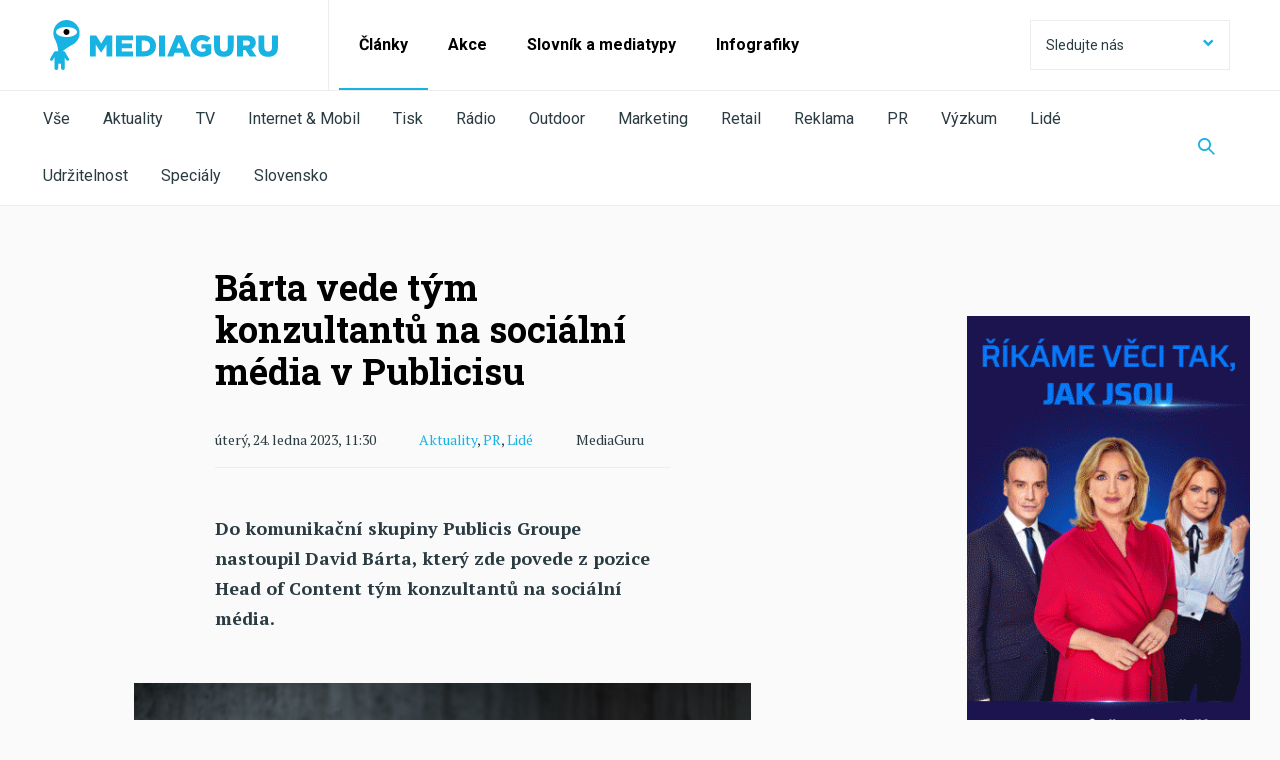

--- FILE ---
content_type: text/html; charset=utf-8
request_url: https://mediaguruwebapp.azurewebsites.net/clanky/2023/01/barta-vede-tym-konzultantu-na-socialni-media-v-publicisu/
body_size: 19165
content:



<!DOCTYPE html>

<html lang="cs">
<head>

    <meta charset="utf-8">
    <meta name="viewport" content="width=device-width" />
    <meta http-equiv="X-UA-Compatible" content="IE=edge">
    <meta name="format-detection" content="telephone=no">
    <meta name="google-site-verification" content="VON7R2B-GyFZPVk4kFeHrF-CrSAxtDLP2NNYaoBla_I" />

    <meta name="robots" content="noindex">

        <title>B&#225;rta vede t&#253;m konzultantů na soci&#225;ln&#237; m&#233;dia v Publicisu | MediaGuru</title>


    <link rel="icon" type="image/png" href="/media/1023/favicon.png" />
    <link rel="stylesheet" href="https://fonts.googleapis.com/css?family=PT+Serif:400,400i,700,700i|Roboto+Slab:300,400,700|Roboto:300,400,700&display=swap&subset=latin-ext">
    <link rel="stylesheet" type="text/css" href="/css/main.min.css?ver=65-1206">
    <link rel="stylesheet" type="text/css" href="/css/ab-testing/v2-mobile-articles.css?ver=65">

    <script type='text/javascript'>
        var appInsights = window.appInsights || function (config) {
            function r(config) { t[config] = function () { var i = arguments; t.queue.push(function () { t[config].apply(t, i) }) } }
            var t = { config: config }, u = document, e = window, o = 'script', s = u.createElement(o), i, f; for (s.src = config.url || '//az416426.vo.msecnd.net/scripts/a/ai.0.js', u.getElementsByTagName(o)[0].parentNode.appendChild(s), t.cookie = u.cookie, t.queue = [], i = ['Event', 'Exception', 'Metric', 'PageView', 'Trace', 'Ajax']; i.length;)r('track' + i.pop()); return r('setAuthenticatedUserContext'), r('clearAuthenticatedUserContext'), config.disableExceptionTracking || (i = 'onerror', r('_' + i), f = e[i], e[i] = function (config, r, u, e, o) { var s = f && f(config, r, u, e, o); return s !== !0 && t['_' + i](config, r, u, e, o), s }), t
        }({
            instrumentationKey: '534b9d30-bd70-4fd0-9edd-d409722bbf0c'
        });

        window.appInsights = appInsights;
        appInsights.trackPageView();
    </script>
    <script src="/js/minified/libs.min.js?ver=65"></script>
    <script src="/js/minified/main.min.js?ver=65-12052020"></script>
    
    <script>
    var pageId=60274;
    </script>
    <link rel="canonical" href="https://www.mediaguru.cz/clanky/2023/01/barta-vede-tym-konzultantu-na-socialni-media-v-publicisu/" />
    <script src="/js/minified/view-counter.min.js?ver=65"></script>
    <script src="/js/livefeed-polling.js?ver=65-21052020"></script>

    <meta property="og:locale" content="cs_CZ">
    <meta name="twitter:card" content="summary_large_image">

    


    <meta property="og:url" content="https://mediaguruwebapp.azurewebsites.net/clanky/2023/01/barta-vede-tym-konzultantu-na-socialni-media-v-publicisu/">
    <meta property="og:site_name" content="MediaGuru.cz">
    <meta property="og:title" content="Bárta vede tým konzultantů na sociální média v Publicisu">
    <meta name="twitter:title" content="Bárta vede tým konzultantů na sociální média v Publicisu">

            <meta name="description" content="Do komunikačn&#237; skupiny Publicis Groupe nastoupil David B&#225;rta, kter&#253; zde povede z pozice Head of Content t&#253;m konzultantů na soci&#225;ln&#237; m&#233;dia.">

    <meta property="og:description" content="Do komunikační skupiny Publicis Groupe nastoupil David Bárta, který zde povede z pozice Head of Content tým konzultantů na sociální média.">
    <meta name="twitter:description" content="Do komunikační skupiny Publicis Groupe nastoupil David Bárta, který zde povede z pozice Head of Content tým konzultantů na sociální média.">
        <meta property="fb:app_id" content="126667434748220" />

        <meta name="twitter:creator" content="@MediaGuruCZ" />

    <script type="text/javascript" src="/js/fresco.js?ver=65"></script>
        <link rel="image_src" href="https://mediaguruwebapp.azurewebsites.net/media/23617/david-barta.png?anchor=center&amp;mode=crop&amp;width=1200&amp;height=630&amp;rnd=133190295759430000">
        <meta property="og:image" content="https://mediaguruwebapp.azurewebsites.net/media/23617/david-barta.png?anchor=center&amp;mode=crop&amp;width=1200&amp;height=630&amp;rnd=133190295759430000">
        <meta name="twitter:image" content="https://mediaguruwebapp.azurewebsites.net/media/23617/david-barta.png?anchor=center&amp;mode=crop&amp;width=1200&amp;height=630&amp;rnd=133190295759430000">

    <!-- https://developers.google.com/tag-platform/devguides/consent?tab=tag-manager -->
    <script>
        // Define dataLayer and the gtag function.
        window.dataLayer = window.dataLayer || [];
        function gtag(){dataLayer.push(arguments);}

        // Default ad_storage to 'denied'.
        gtag('consent', 'default', {
            'ad_storage': 'denied',
            'analytics_storage': 'denied',
            'functionality_storage': 'denied',
            'personalization_storage': 'denied',
            'security_storage': 'denied'
        });
    </script>
    
    <!-- Google Tag Manager -->
    <script>(function(w,d,s,l,i){w[l]=w[l]||[];w[l].push({'gtm.start':
    new Date().getTime(),event:'gtm.js'});var f=d.getElementsByTagName(s)[0],
    j=d.createElement(s),dl=l!='dataLayer'?'&l='+l:'';j.async=true;j.src=
    'https://www.googletagmanager.com/gtm.js?id='+i+dl;f.parentNode.insertBefore(j,f);
    })(window,document,'script','dataLayer','GTM-NHPRBZF');</script>
    <!-- End Google Tag Manager -->
</head>
<body>
    <!-- Google Tag Manager (noscript) -->
    <noscript><iframe src="https://www.googletagmanager.com/ns.html?id=GTM-NHPRBZF"
    height="0" width="0" style="display:none;visibility:hidden"></iframe></noscript>
    <!-- End Google Tag Manager (noscript) -->

    <div id="page-wrapper">
        

<header>
	<nav class="navbar">
		<div class="header-container">

			
			<div class="brand-wrapper brand-wrapper--border-bottom">
				<div class="brand-wrapper__item">
                    <a href="/">
						<img src="/img/logo_mediaguru_old.svg" alt="MediaGuru" width="228" height="50" />
					</a>
				</div>
				<div class="brand-wrapper__toggle-btn">
					<button class="toggle-btn toggle-btn--header toggle-btn--opened"><span class="mg-icon-cross"></span></button>
					<button class="toggle-btn toggle-btn--header toggle-btn--closed"><span class="mg-icon-menu"></span></button>
				</div>
			</div>
			

			<div class="toggle-content active">

				
				<form id="web-search" action="/clanky/vyhledavani/" method="get" class="search-field search-field--display-for-mobile">
					<input  name="query" type="text" placeholder="Vyhledat na MediaGuru" />
					<button class="search-field__search-btn"><span class="mg-icon-search"></span></button>
					<input type="submit" style="display: none;" />
				</form>
				

				
				<ul class="prim-menu">
					<!--<li><a href="">Články</a></li>
					<li><a href="">Akce</a></li>
					<li><a href="">Akademie</a></li>-->
								<li class="current">
									<a href="/clanky/">Čl&#225;nky</a>
								</li>
								<li class="">
									<a href="/akce/">Akce</a>
								</li>
								<li class="">
									<a href="/slovnik-a-mediatypy/slovnik/">Slovn&#237;k a mediatypy</a>
								</li>
								<li class="">
									<a href="/clanky/kategorie/infografiky/">Infografiky</a>
								</li>

				</ul>
				

				
				<div class="dropdown dropdown--social">
					<button class="btn btn--social dropdownmenu-toggle">
						Sledujte nás <span class="mg-icon-arrow-down pull-right"></span>
					</button>
					<div class="list-group list-group--social">
						<a href="#" class="list-group-item">
							Sledujte nás <span class="mg-icon-arrow-up pull-right"></span>
						</a>

					<a href="https://www.facebook.com/pages/MediaGuru/203926995614" target="_blank" class="list-group-item">
						<span class="mg-icon-facebook"></span>Facebook
					</a>
											<a href="https://twitter.com/MediaGuruCZ" target="_blank" class="list-group-item">
						<span class="mg-icon-twitter"></span>Twitter
					</a>
																	<a href="https://www.linkedin.com/groups/3834548" target="_blank" class="list-group-item">
						<span class="mg-icon-linkedin"></span>LinkedIn
					</a>
											<a href="https://www.instagram.com/mediagurucz/" target="_blank" class="list-group-item">
						<span class="mg-icon-instagram"></span>Instagram
					</a>
						<a href="/rss-kanal/" class="list-group-item">
							<span class="mg-icon-rss"></span>RSS
						</a>
						<a href="http://www.phdmedia.com/czech-republic/" class="list-group-item phd-a-link">
							<span class="mg-icon-phd-social"></span>
						</a>
					</div>
				</div>
				
				<div class="scrolling-row--mobile">
					<ul class="social">
                            <li><a href="https://www.facebook.com/pages/MediaGuru/203926995614" target="_blank"><span class="mg-icon-facebook"></span></a></li>

                            <li><a href="https://twitter.com/MediaGuruCZ" target="_blank"><span class="mg-icon-twitter"></span></a></li>

                                                    <li><a href="https://www.linkedin.com/groups/3834548" target="_blank"><span class="mg-icon-linkedin"></span></a></li>
                                                    <li><a href="https://www.instagram.com/mediagurucz/" target="_blank"><span class="mg-icon-instagram"></span></a></li>
						<li><a href="/rss-kanal/"><span class="mg-icon-rss"></span></a></li>
						<li><a href="http://www.phdmedia.com/czech-republic/" class="phd-a-link"><span class="mg-icon-phd-social"></span></a></li>
					</ul>
				</div>
			</div>
			<div class="sub-menu">
				<div class="sub-menu-swipe-field">
					<ul class="sub-menu__list">

                            <li class=""><a href="/clanky/">Vše</a></li>
												    <li class=""><a href="/clanky/kategorie/aktuality/">Aktuality</a></li>
						    <li class=""><a href="/clanky/kategorie/tv/">TV</a></li>
						    <li class=""><a href="/clanky/kategorie/internet-mobil/">Internet &amp; Mobil</a></li>
						    <li class=""><a href="/clanky/kategorie/tisk/">Tisk</a></li>
						    <li class=""><a href="/clanky/kategorie/radio/">R&#225;dio</a></li>
						    <li class=""><a href="/clanky/kategorie/outdoor/">Outdoor</a></li>
						    <li class=""><a href="/clanky/kategorie/marketing/">Marketing</a></li>
						    <li class=""><a href="/clanky/kategorie/retail/">Retail</a></li>
						    <li class=""><a href="/clanky/kategorie/reklama/">Reklama</a></li>
						    <li class=""><a href="/clanky/kategorie/pr/">PR</a></li>
						    <li class=""><a href="/clanky/kategorie/vyzkum/">V&#253;zkum</a></li>
						    <li class=""><a href="/clanky/kategorie/lide/">Lid&#233;</a></li>
						    <li class=""><a href="/clanky/kategorie/udrzitelnost/">Udržitelnost</a></li>
						    <li class=""><a href="/clanky/kategorie/specialy/">Speci&#225;ly</a></li>
						    <li class=""><a href="/clanky/kategorie/slovensko/">Slovensko</a></li>
					</ul>
				</div>
				<button class="search-field__search-btn-toggle" aria-label="Zobrazit vyhledávaní"><span class="mg-icon-search"></span></button>
			</div>
            <form action="/clanky/vyhledavani/" method="get" class="search-field search-field-top">
                <input name="query" type="text" placeholder="Vyhledat na MediaGuru" />
                <button type="button" class="search-field__search-btn" id="search-btn-header" aria-label="Schovat vyhledávaní"><span class="mg-icon-cross"></span></button>
                <input type="submit" style="display: none;" />
            </form>
		</div>
	</nav>
</header>


        <main id="page-main">
            




<div id="page-wrapper">
    <div class="content article-page-content">
        <div class="container-fluid article-detail select-sharer-container">
            <div class="row">
                <div class="col-md-offset-1 col-md-8">
                    <div class="row">
                        <div class="container">
                            <div class="row">
                                <div class="col-md-offset-1 col-md-6">
                                    <h1>B&#225;rta vede t&#253;m konzultantů na soci&#225;ln&#237; m&#233;dia v Publicisu</h1>
                                    <div class="article-detail-info-container">
                                        <div class="article-detail-info">
                                            <span class="article-detail-date">&#250;ter&#253;, 24. ledna 2023, 11:30</span>
                                                <span class="article-detail-categories">

                                                            <a href="/clanky/kategorie/aktuality/">Aktuality</a>,
                                                            <a href="/clanky/kategorie/pr/">PR</a>,
                                                            <a href="/clanky/kategorie/lide/">Lid&#233;</a>

                                                </span>
                                            <span class="article-detail-author">
                                                
                                                MediaGuru
                                            </span>
                                        </div>
                                    </div>
                                    <p class="perex">Do komunikačn&#237; skupiny Publicis Groupe nastoupil David B&#225;rta, kter&#253; zde povede z pozice Head of Content t&#253;m konzultantů na soci&#225;ln&#237; m&#233;dia.</p>
                                </div>
                            </div>
                        </div>
                    </div>

                    <div class="row">
                        
                        
    <div class="umb-grid">
                <div class="grid-section">
    <div >
            <div class="container">
        <div class="row clearfix">
            <div class="col-md-8 column">
                <div >
                            
    
    <img src="https://mediagurucdneu.azureedge.net/media/23617/david-barta.png" alt="David B&#225;rta, zdroj: Publicis Groupe">
        <p class="caption">David B&#225;rta, zdroj: Publicis Groupe</p>


                </div>
            </div>        </div>
            </div>
    </div>
    <div >
            <div class="container">
        <div class="row clearfix">
            <div class="col-md-1 column">
                <div >
                </div>
            </div>            <div class="col-md-6 column">
                <div >
                            
    
<p>Před příchodem do <strong>Publicis Groupe</strong> pracoval <strong>David Bárta</strong> šest let v agentuře <strong>McCann Prague</strong>, kde se specializoval na PR a sociální média. Naposledy zde působil na pozici Social Media Director, ze které zastřešoval veškeré aktivity agentury v dané oblasti. Komunikační strategii na sociální média připravoval mimo jiné pro operátora <strong>Vodafone</strong> a podílel se také na oceňovaném projektu 13 minut pro <strong>Českou asociaci pojišťoven</strong> nebo gamingových aktivitách pro <strong>Mastercard</strong> a <strong>Komerční banku</strong>.</p>
<p>V Publicis Groupe povede David Bárta nově zformovaný tým social media konzultantů. S ním se bude věnovat primárně přípravě komunikačních strategií pro sociální média a jejich integraci do komplexních kampaní. V rámci modelu Power of One bude social media tým úzce spolupracovat s dalšími experty napříč celou Publicis Groupe, zejména se specialisty na influencer marketing, PR, kreativu, mediální plánování a výkonnostní marketing. Pracovat bude nejen pro stávající klienty, kterým Publicis zajišťuje komunikaci na sociálních sítích jako je<strong> Plzeňský Prazdroj, Netflix CZ</strong> a <strong>Makro</strong>, ale i pro další klienty celé skupiny.</p>
<p>„Máme před sebou výzvu posunout v Publicis Groupe social media o level výš. Jak interně, tak i směrem ke klientům. Nechceme stavět servisní tým z lidí, kteří budou v jedné osobě zajišťovat každodenní komunikaci s klientem, udělají kreativu, občas si střihnou event nebo se postaví do role produkčního. Na tyto služby můžeme v rámci modelu Power of One využívat experty z celé Publicis Groupe, přesně podle potřeb konkrétního klienta. My naopak budeme schopni dodat zbytku skupiny expertízu pro aktivity v oblasti sociálních médií,“ říká David Bárta.</p>
<p>„David k nám nepřichází budovat další izolované social media oddělení nebo dokonce samostatnou social media agenturu. Pro takové na dnešním trhu není moc prostoru a z pohledu klienta to ani nedává smysl - stejně jako mít samostatný tým pro tvorbu OOH nebo radio spotů. Hledali jsme někoho, kdo dokáže vhodně doplnit a strategicky řídit silné kreativní týmy, které v agentuře máme,“ doplňuje <strong>Jaroslav Malina</strong>, Chief Communications Officer Publicis Groupe.</p>
<p>-mav-</p>


                </div>
            </div>        </div>
            </div>
    </div>
                </div>
    </div>



                    </div>
                    
                            <div class="row">
                                <div class="container">
                                    <div class="row">
                                        <div class="col-md-6 col-md-offset-1">
                                            <h3>Tagy</h3>
                                            <ul class="tags">
                                                    <li class="blue" style="list-style: none; line-height: 1.15;">
                                                        <a href="/clanky/vyhledavani-podle-tagu?query=David B&#225;rta">David B&#225;rta</a>
                                                    </li>
                                                    <li class="blue" style="list-style: none; line-height: 1.15;">
                                                        <a href="/clanky/vyhledavani-podle-tagu?query=Publicis Groupe">Publicis Groupe</a>
                                                    </li>
                                                    <li class="blue" style="list-style: none; line-height: 1.15;">
                                                        <a href="/clanky/vyhledavani-podle-tagu?query=lid&#233;">lid&#233;</a>
                                                    </li>
                                                    <li class="blue" style="list-style: none; line-height: 1.15;">
                                                        <a href="/clanky/vyhledavani-podle-tagu?query=person&#225;lie">person&#225;lie</a>
                                                    </li>
                                                    <li class="blue" style="list-style: none; line-height: 1.15;">
                                                        <a href="/clanky/vyhledavani-podle-tagu?query=PR">PR</a>
                                                    </li>
                                                    <li class="blue" style="list-style: none; line-height: 1.15;">
                                                        <a href="/clanky/vyhledavani-podle-tagu?query=content marketing">content marketing</a>
                                                    </li>
                                            </ul>
                                        </div>
                                    </div>
                                </div>
                            </div>


                    
                    <div class="row">
                        <div class="container">
                            <div class="row">
                                <div class="col-md-6 col-md-offset-1">
                                    
                                    <div class="addthis_inline_share_toolbox"></div>
                                </div>

                            </div>
                        </div>

                    </div>

                </div>
                <div class="col-md-3">

                    

<div class="row / mg-banner / mg-banner-vertical" id="bannerBlock_17428">
    <div class="col-sm-12">

        <div class="mg-wrapper / mg-banner-link-v" data-target="rectangleDesktopImage">
            <a href="https://cnn.iprima.cz/dalsi-rok-rustu-cnn-prima-news-zaznamenala-nejvyssi-mezirocni-narust-sledovanosti-mezi-tv-stanicemi-501042" target="_blank" class="mg-banner-link">
                <picture>
                    
                    <source srcset="/media/yudlrfqs/sahre_v2_animation.gif?anchor=center&amp;mode=crop&amp;width=300&amp;height=600&amp;rnd=134143831521530000" media="(min-width: 1024px)" />

                    <img srcset="[data-uri]" alt="" data-target="rectangleDesktopImage" width="300" height="600" /> 
                </picture>
            </a>
            <span>Inzerce</span>
        </div>

            <div class="mg-wrapper / mg-banner-link-v-mobile" data-target="rectangleMobileImage">
                <a href="https://cnn.iprima.cz/dalsi-rok-rustu-cnn-prima-news-zaznamenala-nejvyssi-mezirocni-narust-sledovanosti-mezi-tv-stanicemi-501042" target="_blank" class="mg-banner-link">
                    <picture>
                        
                        <source srcset="/media/0nrg0oqh/sahre_gif_640x640_no_animation.gif?anchor=center&amp;mode=crop&amp;width=640&amp;height=640&amp;rnd=134143831521530000" media="(max-width: 1023px)" />

                        <img srcset="[data-uri]" alt="" data-target="rectangleMobileImage" width="640" height="640" /> 
                    </picture>
                </a>
                <span>Inzerce</span>
            </div>

    </div>
</div>
<script>

    var sendImpression = sendImpression || function (bannerUid, type, size) {

        var url;

        if (type == "click")
            url = "/umbraco/api/Bnr/IncreaseCCount";
        else if (type == "load")
            url = "/umbraco/api/Bnr/IncreaseICount";
        else
            url = "/umbraco/api/Bnr/IncreaseVICount";

        $.ajax({
            url: url + "?bid=" + bannerUid + "&btype=" + size,
            method: "POST"
        });

    };


    (function (uid, bid) {

        var opts = {
            root: null,
            rootMargin: "0px 0px 10px 0px",
            threshold: [0, .5, 1]
        };

        var previous = 0;
        var wrappers; // = document.querySelectorAll
        var wrapperTarget = "";
        var timeInterval;
        var canCount = true;

        var observer = new IntersectionObserver(function (entries, observer) {

            var entry = entries[0];
            var target = entry.target;
            var amount = Math.floor(entry.intersectionRatio * 100);

            if (amount > 20 && amount < 80) {

                $("#bannerBlock_" + uid + " .mg-wrapper").each(function (i, item) {

                    if ($(item).css("display") !== "none")
                        wrapperTarget = $(item).attr("data-target");
                });

                if (wrapperTarget != "" && canCount) {
                    canCount = false;
                    timeInterval = setTimeout(function () {
                        sendImpression(bid, "seen", wrapperTarget);
                    }, 1000);
                }

            } else if (amount >= 50 && entry.isIntersecting) {
                $("#bannerBlock_" + uid + " .mg-wrapper").each(function (i, item) {

                    if ($(item).css("display") !== "none")
                        wrapperTarget = $(item).attr("data-target");
                });

                if (wrapperTarget != "" && canCount) {
                    canCount = false;
                    timeInterval = setTimeout(function () {
                        sendImpression(bid, "seen", wrapperTarget);
                    }, 1000);
                }
            }


            if (!entry.isIntersecting) {
                clearTimeout(timeInterval);
                canCount = true;
            }

        }, opts);

        var target = document.querySelector("#bannerBlock_" + uid);
        observer.observe(target);

        $(".mg-wrapper img", target).on("click", function (ev) {
            sendImpression(bid, "click", ev.target.getAttribute("data-target"));
        });

        // basic imprese
        $("#bannerBlock_" + uid + " .mg-wrapper").each(function (i, item) {

            if ($(item).css("display") !== "none") {
                wrapperTarget = $("img", item).attr("data-target");
                sendImpression(bid, "load", wrapperTarget);
            }
        });



    })(17428, 81691);

    </script>

                </div>
            </div>


            <div class="row">
                <div class="col-md-6 col-md-offset-2">
                    
                    





<script type="text/javascript" src="//s7.addthis.com/js/300/addthis_widget.js#pubid=ra-59c1219dc343822c"></script>


                </div>
            </div>

        </div>
    </div>

    
    
<link rel="stylesheet" href="/css/selection-sharer.css?ver=65" />
<script src="/js/selection-sharer.js?ver=65"></script>



<script>
    $(function () {
        $(".select-sharer-container").selectionSharer();
    });
</script>






<div class="other-articles">
    <div class="content">
        
        
        <h2 class="other-articles__header">Aktuality</h2>
        <div class="row other-articles__container">
            <div class="col-md-12">
                <div class="row">

                    <div class="col-sm-6 preview-slider__other-articles with-lazy-loader">
                        <div class="preview-slider__header">
                            <h2>Novější články</h2>
                            <div class="right-block">
                                <div class="arrows-block visible-lg-block visible-md-block">
                                    <span class="arrow-icon arrow-left">
                                        <span class="mg-icon-arrow-article-swipe-left"></span>
                                    </span>
                                    <span class="arrow-icon arrow-right">
                                        <span class="mg-icon-arrow-article-swipe-right"></span>
                                    </span>
                                </div>
                            </div>
                        </div>
                        <div class="row scrolling-row">



<div class="box--other-article animated-box preview-slider__other-articles__item without-description  lazy-container">
    <article class="box box--article">
            <ul class="box__labels">


                            <li class="blue"><a href="/clanky/kategorie/aktuality/">Aktuality</a></li>
                            <li class="blue"><a href="/clanky/kategorie/tv/">TV</a></li>
                            <li class="blue"><a href="/clanky/kategorie/radio/">R&#225;dio</a></li>

             </ul>
        <a href="/clanky/2026/01/klempir-redukci-medii-verejne-sluzby-nemame-v-umyslu/" title="Klemp&#237;ř: Redukci m&#233;di&#237; veřejn&#233; služby nem&#225;me v &#250;myslu"></a>
        <div class="box__img-container">
            <!--<div class="box__img animated-img lazy-img"   data-bg-img="https://mediagurucdneu.azureedge.net/imgcache/7/5/8/2/a/c/7582ac5fe3121dcc9d9a01d3b398ada08c7c19da.jpg?v=1">
                <a href="/clanky/2026/01/klempir-redukci-medii-verejne-sluzby-nemame-v-umyslu/">
                    
                </a>
            </div>-->
            <div class="box__img animated-img lazy-img" data-bg="https://mediagurucdneu.azureedge.net/imgcache/7/5/8/2/a/c/7582ac5fe3121dcc9d9a01d3b398ada08c7c19da.jpg?v=1" >
                <a href="/clanky/2026/01/klempir-redukci-medii-verejne-sluzby-nemame-v-umyslu/">
                    
                </a>
            </div>

        </div>
        <div class="box__content">
            <h3 class="animated-header">
                Klemp&#237;ř: Redukci m&#233;di&#237; veřejn&#233; služby nem&#225;me v &#250;myslu
            </h3>
                <ul class="article-label-list / list-separator">


                            <li><a href="/clanky/kategorie/aktuality/">Aktuality</a></li>
                            <li><a href="/clanky/kategorie/tv/">TV</a></li>
                            <li><a href="/clanky/kategorie/radio/">R&#225;dio</a></li>
                </ul>
            <p class="box__description">Vl&#225;dn&#237; koalice nem&#225; podle ministra kultury Ota Klemp&#237;ře (Motorist&#233;) v &#250;myslu redukci m&#233;di&#237; veřejn&#233; služby a toto t&#233;ma nen&#237; na stole.</p>
                <ul class="homepage-labels">


                        <li><a href="/clanky/kategorie/aktuality/">Aktuality</a></li>
                 </ul>
            <div class="box__date animated-date">p&#225;tek 16. ledna 2026</div>
        </div>
    </article>
</div>


<div class="box--other-article animated-box preview-slider__other-articles__item without-description  lazy-container">
    <article class="box box--article">
            <ul class="box__labels">


                            <li class="blue"><a href="/clanky/kategorie/aktuality/">Aktuality</a></li>
                            <li class="blue"><a href="/clanky/kategorie/tv/">TV</a></li>

             </ul>
        <a href="/clanky/2026/01/chalupari-drzi-ve-ctvrtek-prvenstvi-pred-candice-renoirovou/" title="Chalup&#225;ři drž&#237; ve čtvrtek prvenstv&#237; před Candice Renoirovou"></a>
        <div class="box__img-container">
            <!--<div class="box__img animated-img lazy-img"   data-bg-img="https://mediagurucdneu.azureedge.net/imgcache/1/e/e/3/a/8/1ee3a8ea10cfb4b63faa508d5c57b889eb029ed3.jpg?v=1">
                <a href="/clanky/2026/01/chalupari-drzi-ve-ctvrtek-prvenstvi-pred-candice-renoirovou/">
                    
                </a>
            </div>-->
            <div class="box__img animated-img lazy-img" data-bg="https://mediagurucdneu.azureedge.net/imgcache/1/e/e/3/a/8/1ee3a8ea10cfb4b63faa508d5c57b889eb029ed3.jpg?v=1" >
                <a href="/clanky/2026/01/chalupari-drzi-ve-ctvrtek-prvenstvi-pred-candice-renoirovou/">
                    
                </a>
            </div>

        </div>
        <div class="box__content">
            <h3 class="animated-header">
                Chalup&#225;ři drž&#237; ve čtvrtek prvenstv&#237; před Candice Renoirovou
            </h3>
                <ul class="article-label-list / list-separator">


                            <li><a href="/clanky/kategorie/aktuality/">Aktuality</a></li>
                            <li><a href="/clanky/kategorie/tv/">TV</a></li>
                </ul>
            <p class="box__description">Nejsledovanějš&#237;m pořadem čtvrtečn&#237;ho večera po 20:00 v div&#225;ck&#233; skupině starš&#237; 15 let zůst&#225;vaj&#237; Chalup&#225;ři. Jejich n&#225;skok před Inspektorkou Candice Renoirovou nen&#237; ale velk&#253;. </p>
                <ul class="homepage-labels">


                        <li><a href="/clanky/kategorie/aktuality/">Aktuality</a></li>
                 </ul>
            <div class="box__date animated-date">p&#225;tek 16. ledna 2026</div>
        </div>
    </article>
</div>


<div class="box--other-article animated-box preview-slider__other-articles__item without-description  lazy-container">
    <article class="box box--article">
            <ul class="box__labels">


                            <li class="blue"><a href="/clanky/kategorie/aktuality/">Aktuality</a></li>
                            <li class="blue"><a href="/clanky/kategorie/reklama/">Reklama</a></li>

             </ul>
        <a href="/clanky/2026/01/flexi-v-kampani-propojuje-nejmladsi-s-nejstarsi-generaci/" title="Flexi v kampani propojuje nejmladš&#237; s nejstarš&#237; generac&#237;"></a>
        <div class="box__img-container">
            <!--<div class="box__img animated-img lazy-img"   data-bg-img="https://mediagurucdneu.azureedge.net/imgcache/5/0/f/d/4/4/50fd4448b75770359553e39485782ecabd74ba70.jpg?v=1">
                <a href="/clanky/2026/01/flexi-v-kampani-propojuje-nejmladsi-s-nejstarsi-generaci/">
                    
                </a>
            </div>-->
            <div class="box__img animated-img lazy-img" data-bg="https://mediagurucdneu.azureedge.net/imgcache/5/0/f/d/4/4/50fd4448b75770359553e39485782ecabd74ba70.jpg?v=1" >
                <a href="/clanky/2026/01/flexi-v-kampani-propojuje-nejmladsi-s-nejstarsi-generaci/">
                    
                </a>
            </div>

        </div>
        <div class="box__content">
            <h3 class="animated-header">
                Flexi v kampani propojuje nejmladš&#237; s nejstarš&#237; generac&#237;
            </h3>
                <ul class="article-label-list / list-separator">


                            <li><a href="/clanky/kategorie/aktuality/">Aktuality</a></li>
                            <li><a href="/clanky/kategorie/reklama/">Reklama</a></li>
                </ul>
            <p class="box__description">Flexi od Kooperativy stav&#237; svou digit&#225;ln&#237; kampaň na kr&#225;tk&#253;ch rozhovorech dět&#237; s prarodiči.&#160;</p>
                <ul class="homepage-labels">


                        <li><a href="/clanky/kategorie/aktuality/">Aktuality</a></li>
                 </ul>
            <div class="box__date animated-date">p&#225;tek 16. ledna 2026</div>
        </div>
    </article>
</div>


<div class="box--other-article animated-box preview-slider__other-articles__item without-description  lazy-container">
    <article class="box box--article">
            <ul class="box__labels">


                            <li class="blue"><a href="/clanky/kategorie/internet-mobil/">Internet &amp; Mobil</a></li>
                            <li class="blue"><a href="/clanky/kategorie/vyzkum/">V&#253;zkum</a></li>

             </ul>
        <a href="/clanky/2026/01/cookies-souhlasy-cechy-otravuji-polovina-je-nedava/" title="Cookies souhlasy Čechy otravuj&#237;, polovina je ned&#225;v&#225;"></a>
        <div class="box__img-container">
            <!--<div class="box__img animated-img lazy-img"   data-bg-img="https://mediagurucdneu.azureedge.net/imgcache/5/a/8/3/a/1/5a83a17c08d804858e6bfdba836bb3f89f48ff9b.jpg?v=1">
                <a href="/clanky/2026/01/cookies-souhlasy-cechy-otravuji-polovina-je-nedava/">
                    
                </a>
            </div>-->
            <div class="box__img animated-img lazy-img" data-bg="https://mediagurucdneu.azureedge.net/imgcache/5/a/8/3/a/1/5a83a17c08d804858e6bfdba836bb3f89f48ff9b.jpg?v=1" >
                <a href="/clanky/2026/01/cookies-souhlasy-cechy-otravuji-polovina-je-nedava/">
                    
                </a>
            </div>

        </div>
        <div class="box__content">
            <h3 class="animated-header">
                Cookies souhlasy Čechy otravuj&#237;, polovina je ned&#225;v&#225;
            </h3>
                <ul class="article-label-list / list-separator">


                            <li><a href="/clanky/kategorie/internet-mobil/">Internet &amp; Mobil</a></li>
                            <li><a href="/clanky/kategorie/vyzkum/">V&#253;zkum</a></li>
                </ul>
            <p class="box__description">Většina česk&#233; internetov&#233; populace považuje v&#253;zvy k souhlasu se zpracov&#225;n&#237;m dat za obtěžuj&#237;c&#237; a rušiv&#233;. Vad&#237; jim i c&#237;len&#225; onlinov&#225; reklama, zjistil v&#253;zkum ResSolution Group.</p>
                <ul class="homepage-labels">


                        <li><a href="/clanky/kategorie/internet-mobil/">Internet &amp; Mobil</a></li>
                 </ul>
            <div class="box__date animated-date">p&#225;tek 16. ledna 2026</div>
        </div>
    </article>
</div>


<div class="box--other-article animated-box preview-slider__other-articles__item without-description  lazy-container">
    <article class="box box--article">
            <ul class="box__labels">


                            <li class="blue"><a href="/clanky/kategorie/aktuality/">Aktuality</a></li>
                            <li class="blue"><a href="/clanky/kategorie/reklama/">Reklama</a></li>

             </ul>
        <a href="/clanky/2026/01/ceska-znacka-kimchi-beavia-miri-do-televize/" title="Česk&#225; značka kimchi Beavia m&#237;ř&#237; do televize"></a>
        <div class="box__img-container">
            <!--<div class="box__img animated-img lazy-img"   data-bg-img="https://mediagurucdneu.azureedge.net/imgcache/4/9/5/7/7/e/49577e1e4fad806753080a29dbd4ab119df8450f.jpg?v=1">
                <a href="/clanky/2026/01/ceska-znacka-kimchi-beavia-miri-do-televize/">
                    
                </a>
            </div>-->
            <div class="box__img animated-img lazy-img" data-bg="https://mediagurucdneu.azureedge.net/imgcache/4/9/5/7/7/e/49577e1e4fad806753080a29dbd4ab119df8450f.jpg?v=1" >
                <a href="/clanky/2026/01/ceska-znacka-kimchi-beavia-miri-do-televize/">
                    
                </a>
            </div>

        </div>
        <div class="box__content">
            <h3 class="animated-header">
                Česk&#225; značka kimchi Beavia m&#237;ř&#237; do televize
            </h3>
                <ul class="article-label-list / list-separator">


                            <li><a href="/clanky/kategorie/aktuality/">Aktuality</a></li>
                            <li><a href="/clanky/kategorie/reklama/">Reklama</a></li>
                </ul>
            <p class="box__description">Nov&#225; kampaň značky česk&#233; kimchi Beavia „Tak si mě vem!” startuje 15. ledna.&#160;</p>
                <ul class="homepage-labels">


                        <li><a href="/clanky/kategorie/aktuality/">Aktuality</a></li>
                 </ul>
            <div class="box__date animated-date">p&#225;tek 16. ledna 2026</div>
        </div>
    </article>
</div>


<div class="box--other-article animated-box preview-slider__other-articles__item without-description  lazy-container">
    <article class="box box--article">
            <ul class="box__labels">


                            <li class="blue"><a href="/clanky/kategorie/aktuality/">Aktuality</a></li>
                            <li class="blue"><a href="/clanky/kategorie/radio/">R&#225;dio</a></li>

             </ul>
        <a href="/clanky/2026/01/zavoral-obrat-nazoru-ministra-klempire-me-prekvapil/" title="Zavoral: Obrat n&#225;zoru ministra Klemp&#237;ře mě překvapil"></a>
        <div class="box__img-container">
            <!--<div class="box__img animated-img lazy-img"   data-bg-img="https://mediagurucdneu.azureedge.net/imgcache/8/e/8/2/6/3/8e8263f44edd8749b9b46fc8e4eb4b37e2972b36.jpg?v=1">
                <a href="/clanky/2026/01/zavoral-obrat-nazoru-ministra-klempire-me-prekvapil/">
                    
                </a>
            </div>-->
            <div class="box__img animated-img lazy-img" data-bg="https://mediagurucdneu.azureedge.net/imgcache/8/e/8/2/6/3/8e8263f44edd8749b9b46fc8e4eb4b37e2972b36.jpg?v=1" >
                <a href="/clanky/2026/01/zavoral-obrat-nazoru-ministra-klempire-me-prekvapil/">
                    
                </a>
            </div>

        </div>
        <div class="box__content">
            <h3 class="animated-header">
                Zavoral: Obrat n&#225;zoru ministra Klemp&#237;ře mě překvapil
            </h3>
                <ul class="article-label-list / list-separator">


                            <li><a href="/clanky/kategorie/aktuality/">Aktuality</a></li>
                            <li><a href="/clanky/kategorie/radio/">R&#225;dio</a></li>
                </ul>
            <p class="box__description">Gener&#225;ln&#237; ředitel Česk&#233;ho rozhlasu Ren&#233; Zavoral se vyj&#225;dřil ke sv&#233; schůzce s ministrem kultury Otou Klemp&#237;řem.</p>
                <ul class="homepage-labels">


                        <li><a href="/clanky/kategorie/aktuality/">Aktuality</a></li>
                 </ul>
            <div class="box__date animated-date">čtvrtek 15. ledna 2026</div>
        </div>
    </article>
</div>

                        </div>
                    </div>

                    <div class="col-sm-6 preview-slider__other-articles with-lazy-loader">
                        <div class="preview-slider__header">
                            <h2>Starší články</h2>
                            <div class="right-block">
                                <div class="arrows-block visible-lg-block visible-md-block">
                                    <span class="arrow-icon arrow-left">
                                        <span class="mg-icon-arrow-article-swipe-left"></span>
                                    </span>
                                    <span class="arrow-icon arrow-right">
                                        <span class="mg-icon-arrow-article-swipe-right"></span>
                                    </span>
                                </div>
                            </div>
                        </div>
                        <div class="row scrolling-row">



<div class="box--other-article animated-box preview-slider__other-articles__item without-description  lazy-container">
    <article class="box box--article">
            <ul class="box__labels">


                            <li class="blue"><a href="/clanky/kategorie/aktuality/">Aktuality</a></li>
                            <li class="blue"><a href="/clanky/kategorie/marketing/">Marketing</a></li>
                            <li class="blue"><a href="/clanky/kategorie/lide/">Lid&#233;</a></li>

             </ul>
        <a href="/clanky/2026/01/marketing-microsoftu-nove-vede-juraj-polerecky/" title="Marketing Microsoftu nově vede Juraj Polereck&#253;"></a>
        <div class="box__img-container">
            <!--<div class="box__img animated-img lazy-img"   data-bg-img="https://mediagurucdneu.azureedge.net/imgcache/2/4/d/3/b/6/24d3b677fd44687711b947c1453484cbc538ae79.jpg?v=1">
                <a href="/clanky/2026/01/marketing-microsoftu-nove-vede-juraj-polerecky/">
                    
                </a>
            </div>-->
            <div class="box__img animated-img lazy-img" data-bg="https://mediagurucdneu.azureedge.net/imgcache/2/4/d/3/b/6/24d3b677fd44687711b947c1453484cbc538ae79.jpg?v=1" >
                <a href="/clanky/2026/01/marketing-microsoftu-nove-vede-juraj-polerecky/">
                    
                </a>
            </div>

        </div>
        <div class="box__content">
            <h3 class="animated-header">
                Marketing Microsoftu nově vede Juraj Polereck&#253;
            </h3>
                <ul class="article-label-list / list-separator">


                            <li><a href="/clanky/kategorie/aktuality/">Aktuality</a></li>
                            <li><a href="/clanky/kategorie/marketing/">Marketing</a></li>
                            <li><a href="/clanky/kategorie/lide/">Lid&#233;</a></li>
                </ul>
            <p class="box__description">Nov&#253;m marketingov&#253;m ředitelem Microsoftu pro Česko a Slovensko se st&#225;v&#225; Juraj Polereck&#253;.&#160;</p>
                <ul class="homepage-labels">


                        <li><a href="/clanky/kategorie/aktuality/">Aktuality</a></li>
                 </ul>
            <div class="box__date animated-date">čtvrtek 15. ledna 2026</div>
        </div>
    </article>
</div>


<div class="box--other-article animated-box preview-slider__other-articles__item without-description  lazy-container">
    <article class="box box--article">
            <ul class="box__labels">


                            <li class="blue"><a href="/clanky/kategorie/aktuality/">Aktuality</a></li>
                            <li class="blue"><a href="/clanky/kategorie/tv/">TV</a></li>

             </ul>
        <a href="/clanky/2026/01/our-media-se-muze-stat-jedinym-vlastnikem-tv-brno-1/" title="Our Media se může st&#225;t jedin&#253;m vlastn&#237;kem TV Brno 1"></a>
        <div class="box__img-container">
            <!--<div class="box__img animated-img lazy-img"   data-bg-img="https://mediagurucdneu.azureedge.net/imgcache/5/e/2/6/e/7/5e26e7d7302239e3ecb05dc524e95526fafca900.jpg?v=1">
                <a href="/clanky/2026/01/our-media-se-muze-stat-jedinym-vlastnikem-tv-brno-1/">
                    
                </a>
            </div>-->
            <div class="box__img animated-img lazy-img" data-bg="https://mediagurucdneu.azureedge.net/imgcache/5/e/2/6/e/7/5e26e7d7302239e3ecb05dc524e95526fafca900.jpg?v=1" >
                <a href="/clanky/2026/01/our-media-se-muze-stat-jedinym-vlastnikem-tv-brno-1/">
                    
                </a>
            </div>

        </div>
        <div class="box__content">
            <h3 class="animated-header">
                Our Media se může st&#225;t jedin&#253;m vlastn&#237;kem TV Brno 1
            </h3>
                <ul class="article-label-list / list-separator">


                            <li><a href="/clanky/kategorie/aktuality/">Aktuality</a></li>
                            <li><a href="/clanky/kategorie/tv/">TV</a></li>
                </ul>
            <p class="box__description">Rada pro rozhlasov&#233; a televizn&#237; vys&#237;l&#225;n&#237; souhlas&#237; s převodem pod&#237;lu ve společnosti provozuj&#237;c&#237; region&#225;ln&#237; televizi TV Brno 1.</p>
                <ul class="homepage-labels">


                        <li><a href="/clanky/kategorie/aktuality/">Aktuality</a></li>
                 </ul>
            <div class="box__date animated-date">čtvrtek 15. ledna 2026</div>
        </div>
    </article>
</div>


<div class="box--other-article animated-box preview-slider__other-articles__item without-description  lazy-container">
    <article class="box box--article">
            <ul class="box__labels">


                            <li class="blue"><a href="/clanky/kategorie/marketing/">Marketing</a></li>

             </ul>
        <a href="/clanky/2026/01/luxus-zlevnuje-znacky-hledaji-nove-sportovni-prilezitosti/" title="Luxus zlevňuje, značky hledaj&#237; nov&#233; sportovn&#237; př&#237;ležitosti"></a>
        <div class="box__img-container">
            <!--<div class="box__img animated-img lazy-img"   data-bg-img="https://mediagurucdneu.azureedge.net/imgcache/7/9/9/c/4/3/799c4372e594d23839f3582c3d1e578f5aa19644.jpg?v=1">
                <a href="/clanky/2026/01/luxus-zlevnuje-znacky-hledaji-nove-sportovni-prilezitosti/">
                    
                </a>
            </div>-->
            <div class="box__img animated-img lazy-img" data-bg="https://mediagurucdneu.azureedge.net/imgcache/7/9/9/c/4/3/799c4372e594d23839f3582c3d1e578f5aa19644.jpg?v=1" >
                <a href="/clanky/2026/01/luxus-zlevnuje-znacky-hledaji-nove-sportovni-prilezitosti/">
                    
                </a>
            </div>

        </div>
        <div class="box__content">
            <h3 class="animated-header">
                Luxus zlevňuje, značky hledaj&#237; nov&#233; sportovn&#237; př&#237;ležitosti
            </h3>
                <ul class="article-label-list / list-separator">


                            <li><a href="/clanky/kategorie/marketing/">Marketing</a></li>
                </ul>
            <p class="box__description">V loňsk&#233;m roce se v&#237;ce než třetina luxusn&#237;ho zbož&#237; prodala ve slevě. Značky vyhled&#225;vaj&#237; nov&#233; možnosti sportovn&#237;ho partnerstv&#237;.&#160;</p>
                <ul class="homepage-labels">


                        <li><a href="/clanky/kategorie/marketing/">Marketing</a></li>
                 </ul>
            <div class="box__date animated-date">čtvrtek 15. ledna 2026</div>
        </div>
    </article>
</div>


<div class="box--other-article animated-box preview-slider__other-articles__item without-description  lazy-container">
    <article class="box box--article">
            <ul class="box__labels">


                            <li class="blue"><a href="/clanky/kategorie/aktuality/">Aktuality</a></li>
                            <li class="blue"><a href="/clanky/kategorie/tv/">TV</a></li>

             </ul>
        <a href="/clanky/2026/01/prima-uz-promuje-uvedeni-reality-show-asia-express/" title="Prima už promuje uveden&#237; reality show Asia Express"></a>
        <div class="box__img-container">
            <!--<div class="box__img animated-img lazy-img"   data-bg-img="https://mediagurucdneu.azureedge.net/imgcache/d/b/6/0/3/0/db603000bb943de1b1be36db9d120f6f09a911c0.jpg?v=1">
                <a href="/clanky/2026/01/prima-uz-promuje-uvedeni-reality-show-asia-express/">
                    
                </a>
            </div>-->
            <div class="box__img animated-img lazy-img" data-bg="https://mediagurucdneu.azureedge.net/imgcache/d/b/6/0/3/0/db603000bb943de1b1be36db9d120f6f09a911c0.jpg?v=1" >
                <a href="/clanky/2026/01/prima-uz-promuje-uvedeni-reality-show-asia-express/">
                    
                </a>
            </div>

        </div>
        <div class="box__content">
            <h3 class="animated-header">
                Prima už promuje uveden&#237; reality show Asia Express
            </h3>
                <ul class="article-label-list / list-separator">


                            <li><a href="/clanky/kategorie/aktuality/">Aktuality</a></li>
                            <li><a href="/clanky/kategorie/tv/">TV</a></li>
                </ul>
            <p class="box__description">Televize Prima už promuje uveden&#237; nov&#233; reality show Asia Express. Zařad&#237; ji do jarn&#237;ho vys&#237;l&#225;n&#237; v line&#225;rn&#237; TV i na platformě Prima+. </p>
                <ul class="homepage-labels">


                        <li><a href="/clanky/kategorie/aktuality/">Aktuality</a></li>
                 </ul>
            <div class="box__date animated-date">čtvrtek 15. ledna 2026</div>
        </div>
    </article>
</div>


<div class="box--other-article animated-box preview-slider__other-articles__item without-description  lazy-container">
    <article class="box box--article">
            <ul class="box__labels">


                            <li class="blue"><a href="/clanky/kategorie/aktuality/">Aktuality</a></li>
                            <li class="blue"><a href="/clanky/kategorie/marketing/">Marketing</a></li>
                            <li class="blue"><a href="/clanky/kategorie/lide/">Lid&#233;</a></li>

             </ul>
        <a href="/clanky/2026/01/za-marketing-a-obchod-direct-fidoo-zodpovida-radek-hajek/" title="Za marketing a obchod Direct Fidoo zodpov&#237;d&#225; Radek H&#225;jek"></a>
        <div class="box__img-container">
            <!--<div class="box__img animated-img lazy-img"   data-bg-img="https://mediagurucdneu.azureedge.net/imgcache/d/3/4/4/c/4/d344c41b140059718b316a35950655a4307ea32e.jpg?v=1">
                <a href="/clanky/2026/01/za-marketing-a-obchod-direct-fidoo-zodpovida-radek-hajek/">
                    
                </a>
            </div>-->
            <div class="box__img animated-img lazy-img" data-bg="https://mediagurucdneu.azureedge.net/imgcache/d/3/4/4/c/4/d344c41b140059718b316a35950655a4307ea32e.jpg?v=1" >
                <a href="/clanky/2026/01/za-marketing-a-obchod-direct-fidoo-zodpovida-radek-hajek/">
                    
                </a>
            </div>

        </div>
        <div class="box__content">
            <h3 class="animated-header">
                Za marketing a obchod Direct Fidoo zodpov&#237;d&#225; Radek H&#225;jek
            </h3>
                <ul class="article-label-list / list-separator">


                            <li><a href="/clanky/kategorie/aktuality/">Aktuality</a></li>
                            <li><a href="/clanky/kategorie/marketing/">Marketing</a></li>
                            <li><a href="/clanky/kategorie/lide/">Lid&#233;</a></li>
                </ul>
            <p class="box__description">Na pozici Chief Client Officer fintech Direct Fidoo nastupuje Radek H&#225;jek, zodpovědn&#253; bude i za marketing.&#160;</p>
                <ul class="homepage-labels">


                        <li><a href="/clanky/kategorie/aktuality/">Aktuality</a></li>
                 </ul>
            <div class="box__date animated-date">čtvrtek 15. ledna 2026</div>
        </div>
    </article>
</div>


<div class="box--other-article animated-box preview-slider__other-articles__item without-description  lazy-container">
    <article class="box box--article">
            <ul class="box__labels">


                            <li class="blue"><a href="/clanky/kategorie/aktuality/">Aktuality</a></li>
                            <li class="blue"><a href="/clanky/kategorie/lide/">Lid&#233;</a></li>
                            <li class="blue"><a href="/clanky/kategorie/pr/">PR</a></li>

             </ul>
        <a href="/clanky/2026/01/chrpova-nahradi-ve-vedeni-apra-lesenskeho/" title="Chrpov&#225; nahrad&#237; ve veden&#237; APRA Lesensk&#233;ho"></a>
        <div class="box__img-container">
            <!--<div class="box__img animated-img lazy-img"   data-bg-img="https://mediagurucdneu.azureedge.net/imgcache/f/2/9/7/2/e/f2972ea155cd1bb04c6fd616bf67a9d09f3cc3b7.jpg?v=1">
                <a href="/clanky/2026/01/chrpova-nahradi-ve-vedeni-apra-lesenskeho/">
                    
                </a>
            </div>-->
            <div class="box__img animated-img lazy-img" data-bg="https://mediagurucdneu.azureedge.net/imgcache/f/2/9/7/2/e/f2972ea155cd1bb04c6fd616bf67a9d09f3cc3b7.jpg?v=1" >
                <a href="/clanky/2026/01/chrpova-nahradi-ve-vedeni-apra-lesenskeho/">
                    
                </a>
            </div>

        </div>
        <div class="box__content">
            <h3 class="animated-header">
                Chrpov&#225; nahrad&#237; ve veden&#237; APRA Lesensk&#233;ho
            </h3>
                <ul class="article-label-list / list-separator">


                            <li><a href="/clanky/kategorie/aktuality/">Aktuality</a></li>
                            <li><a href="/clanky/kategorie/lide/">Lid&#233;</a></li>
                            <li><a href="/clanky/kategorie/pr/">PR</a></li>
                </ul>
            <p class="box__description">Petr Lesensk&#253; po dev&#237;ti letech konč&#237; ve veden&#237; APRA, nahrad&#237; ho Michaela Chrpov&#225;.</p>
                <ul class="homepage-labels">


                        <li><a href="/clanky/kategorie/aktuality/">Aktuality</a></li>
                 </ul>
            <div class="box__date animated-date">čtvrtek 15. ledna 2026</div>
        </div>
    </article>
</div>
                        </div>
                    </div>

                </div>
            </div>

        </div>
        
        <div class="row preview-slider__newest-parts with-lazy-loader">
            <div class="col-md-12">
                <div class="preview-slider__header">
                    <h2>Doporučované</h2>
                    <div class="right-block">
                        
                        <div class="arrows-block visible-lg-block visible-md-block">
                            <span class="arrow-icon arrow-left">
                                <span class="mg-icon-arrow-article-swipe-left"></span>
                            </span>
                            <span class="arrow-icon arrow-right">
                                <span class="mg-icon-arrow-article-swipe-right"></span>
                            </span>
                        </div>
                    </div>
                </div>
                
                <div class="row scrolling-row">


<div class="box--other-article animated-box col-xs-12 without-description box--credential without-image-mobile  lazy-container">
    <article class="box box--article">
        <a href="/clanky/2026/01/ct-meni-po-patnacti-letech-podobu-poradu-dobre-rano/" title="ČT měn&#237; po patn&#225;cti letech podobu pořadu Dobr&#233; r&#225;no"></a>
        <div class="box__img-container">
            <!--<div class="box__img animated-img lazy-img"   data-bg-img="https://mediagurucdneu.azureedge.net/imgcache/d/a/8/9/6/0/da89603a7a9bef0a3fdde1379e626402e33e83a5.jpg?v=1">
                <a href="/clanky/2026/01/ct-meni-po-patnacti-letech-podobu-poradu-dobre-rano/">
                    
                </a>
            </div>-->
            <div class="box__img animated-img lazy-img" data-bg="https://mediagurucdneu.azureedge.net/imgcache/d/a/8/9/6/0/da89603a7a9bef0a3fdde1379e626402e33e83a5.jpg?v=1" >
                <a href="/clanky/2026/01/ct-meni-po-patnacti-letech-podobu-poradu-dobre-rano/">
                    
                </a>
            </div>

        </div>
        <div class="box__content">
            <h3 class="animated-header">
                ČT měn&#237; po patn&#225;cti letech podobu pořadu Dobr&#233; r&#225;no
            </h3>
            <p class="box__description">Od 5. ledna 2026 z&#237;sk&#225; dlouholet&#253; rann&#237; lifestylov&#253; cyklus Dobr&#233; r&#225;no na ČT2 novou vizu&#225;ln&#237; podobu.</p>
            <div class="box__date animated-date">p&#225;tek 2. ledna 2026</div>
        </div>
    </article>
</div>


<div class="box--other-article animated-box col-xs-12 without-description box--credential without-image-mobile  lazy-container">
    <article class="box box--article">
        <a href="/clanky/2026/01/serial-neuer-se-uvedl-jako-vitez-nedelniho-vecera/" title="Seri&#225;l Neuer se uvedl jako v&#237;těz neděln&#237;ho večera"></a>
        <div class="box__img-container">
            <!--<div class="box__img animated-img lazy-img"   data-bg-img="https://mediagurucdneu.azureedge.net/imgcache/1/f/7/2/5/8/1f7258c099f9b8b48ae9832fbeb29c5d56aacc6a.jpg?v=1">
                <a href="/clanky/2026/01/serial-neuer-se-uvedl-jako-vitez-nedelniho-vecera/">
                    
                </a>
            </div>-->
            <div class="box__img animated-img lazy-img" data-bg="https://mediagurucdneu.azureedge.net/imgcache/1/f/7/2/5/8/1f7258c099f9b8b48ae9832fbeb29c5d56aacc6a.jpg?v=1" >
                <a href="/clanky/2026/01/serial-neuer-se-uvedl-jako-vitez-nedelniho-vecera/">
                    
                </a>
            </div>

        </div>
        <div class="box__content">
            <h3 class="animated-header">
                Seri&#225;l Neuer se uvedl jako v&#237;těz neděln&#237;ho večera
            </h3>
            <p class="box__description">&#218;vodn&#237; d&#237;l slovensk&#233;ho krimin&#225;ln&#237;ho seri&#225;lu Neuer se stal nejsledovanějš&#237;m pořadem neděln&#237;ho večera po 20:00, a to ve všech hlavn&#237;ch div&#225;ck&#253;ch skupin&#225;ch. N&#225;sledovala Krimin&#225;lka Anděl. </p>
            <div class="box__date animated-date">ponděl&#237; 12. ledna 2026</div>
        </div>
    </article>
</div>


<div class="box--other-article animated-box col-xs-12 without-description box--credential without-image-mobile  lazy-container">
    <article class="box box--article">
        <a href="/clanky/2026/01/serial-polabi-se-s-novymi-dily-vrati-az-20-ledna/" title="Seri&#225;l Polab&#237; se s nov&#253;mi d&#237;ly vr&#225;t&#237; až 20. ledna"></a>
        <div class="box__img-container">
            <!--<div class="box__img animated-img lazy-img"   data-bg-img="https://mediagurucdneu.azureedge.net/imgcache/0/4/4/2/e/c/0442ecacfda682ba3fe558d9772526b260053729.jpg?v=1">
                <a href="/clanky/2026/01/serial-polabi-se-s-novymi-dily-vrati-az-20-ledna/">
                    
                </a>
            </div>-->
            <div class="box__img animated-img lazy-img" data-bg="https://mediagurucdneu.azureedge.net/imgcache/0/4/4/2/e/c/0442ecacfda682ba3fe558d9772526b260053729.jpg?v=1" >
                <a href="/clanky/2026/01/serial-polabi-se-s-novymi-dily-vrati-az-20-ledna/">
                    
                </a>
            </div>

        </div>
        <div class="box__content">
            <h3 class="animated-header">
                Seri&#225;l Polab&#237; se s nov&#253;mi d&#237;ly vr&#225;t&#237; až 20. ledna
            </h3>
            <p class="box__description">Nov&#233; d&#237;ly kl&#237;čov&#233;ho seri&#225;lu TV Prima Polab&#237; se po v&#225;nočn&#237; pauze ve vys&#237;l&#225;n&#237; objev&#237; až v druh&#233; poloviny ledna. </p>
            <div class="box__date animated-date">ponděl&#237; 5. ledna 2026</div>
        </div>
    </article>
</div>


<div class="box--other-article animated-box col-xs-12 without-description box--credential without-image-mobile  lazy-container">
    <article class="box box--article">
        <a href="/clanky/2026/01/na-celo-patecniho-vecera-se-vratila-vsechnoparty/" title="Na čelo p&#225;tečn&#237;ho večera se vr&#225;tila Všechnop&#225;rty"></a>
        <div class="box__img-container">
            <!--<div class="box__img animated-img lazy-img"   data-bg-img="https://mediagurucdneu.azureedge.net/imgcache/4/3/0/9/4/e/43094e3dc29edb61b53c7ac27300a81cce3d5b44.jpg?v=1">
                <a href="/clanky/2026/01/na-celo-patecniho-vecera-se-vratila-vsechnoparty/">
                    
                </a>
            </div>-->
            <div class="box__img animated-img lazy-img" data-bg="https://mediagurucdneu.azureedge.net/imgcache/4/3/0/9/4/e/43094e3dc29edb61b53c7ac27300a81cce3d5b44.jpg?v=1" >
                <a href="/clanky/2026/01/na-celo-patecniho-vecera-se-vratila-vsechnoparty/">
                    
                </a>
            </div>

        </div>
        <div class="box__content">
            <h3 class="animated-header">
                Na čelo p&#225;tečn&#237;ho večera se vr&#225;tila Všechnop&#225;rty
            </h3>
            <p class="box__description">Jedničkou p&#225;tečn&#237;ho večera po 20:00 v div&#225;ck&#233; skupině starš&#237; 15 let byla Všechnop&#225;rty. N&#225;sledoval seri&#225;l Vypr&#225;věj a Harry Potter, kter&#253; byl z&#225;roveň nejsledovanějš&#237;m v 15-54.</p>
            <div class="box__date animated-date">sobota 10. ledna 2026</div>
        </div>
    </article>
</div>


<div class="box--other-article animated-box col-xs-12 without-description box--credential without-image-mobile  lazy-container">
    <article class="box box--article">
        <a href="/clanky/2025/11/v-sobotu-vecer-zacne-vysilat-romska-televize-roma-tv/" title="V sobotu večer začne vys&#237;lat romsk&#225; televize Roma TV"></a>
        <div class="box__img-container">
            <!--<div class="box__img animated-img lazy-img"   data-bg-img="https://mediagurucdneu.azureedge.net/imgcache/5/9/2/7/0/d/59270deec6372a48e779e3b820e2dae6d4092d45.jpg?v=1">
                <a href="/clanky/2025/11/v-sobotu-vecer-zacne-vysilat-romska-televize-roma-tv/">
                    
                </a>
            </div>-->
            <div class="box__img animated-img lazy-img" data-bg="https://mediagurucdneu.azureedge.net/imgcache/5/9/2/7/0/d/59270deec6372a48e779e3b820e2dae6d4092d45.jpg?v=1" >
                <a href="/clanky/2025/11/v-sobotu-vecer-zacne-vysilat-romska-televize-roma-tv/">
                    
                </a>
            </div>

        </div>
        <div class="box__content">
            <h3 class="animated-header">
                V sobotu večer začne vys&#237;lat romsk&#225; televize Roma TV
            </h3>
            <p class="box__description">Prvn&#237; celoplošn&#225; romsk&#225; televize Roma TV zah&#225;j&#237; vys&#237;l&#225;n&#237; v sobotu 29. listopadu od 19:00.</p>
            <div class="box__date animated-date">sobota 29. listopadu 2025</div>
        </div>
    </article>
</div>


<div class="box--other-article animated-box col-xs-12 without-description box--credential without-image-mobile  lazy-container">
    <article class="box box--article">
        <a href="/clanky/2026/01/cra-predstavily-plan-rozvoje-dab-dalsi-vysilace-budou-do-dvou-let/" title="ČRA představily pl&#225;n rozvoje DAB+, dalš&#237; vys&#237;lače budou do dvou let"></a>
        <div class="box__img-container">
            <!--<div class="box__img animated-img lazy-img"   data-bg-img="https://mediagurucdneu.azureedge.net/imgcache/0/e/c/f/7/1/0ecf71f395a3e8ec814952087a3b8ebcc431b624.jpg?v=1">
                <a href="/clanky/2026/01/cra-predstavily-plan-rozvoje-dab-dalsi-vysilace-budou-do-dvou-let/">
                    
                </a>
            </div>-->
            <div class="box__img animated-img lazy-img" data-bg="https://mediagurucdneu.azureedge.net/imgcache/0/e/c/f/7/1/0ecf71f395a3e8ec814952087a3b8ebcc431b624.jpg?v=1" >
                <a href="/clanky/2026/01/cra-predstavily-plan-rozvoje-dab-dalsi-vysilace-budou-do-dvou-let/">
                    
                </a>
            </div>

        </div>
        <div class="box__content">
            <h3 class="animated-header">
                ČRA představily pl&#225;n rozvoje DAB+, dalš&#237; vys&#237;lače budou do dvou let
            </h3>
            <p class="box__description">Oper&#225;tor ČRA spust&#237; 21. ledna svůj region&#225;ln&#237; DAB+ multiplex se stanicemi Pigy r&#225;dio, Dance r&#225;dio a R&#225;dio Dechovka z Bukov&#233; hory na &#218;stecku. Pro oper&#225;tora Play.cz pak odstartuje ve stejn&#253; den vys&#237;l&#225;n&#237; ze severočesk&#233;ho Ještědu.
</p>
            <div class="box__date animated-date">středa 14. ledna 2026</div>
        </div>
    </article>
</div>


<div class="box--other-article animated-box col-xs-12 without-description box--credential without-image-mobile  lazy-container">
    <article class="box box--article">
        <a href="/clanky/2026/01/televize-seznam-ma-ve-vodafone-tv-lepsi-pozici-vraci-se-dvojka/" title="Televize Seznam m&#225; ve Vodafone TV lepš&#237; pozic&#237;, vrac&#237; se Dvojka"></a>
        <div class="box__img-container">
            <!--<div class="box__img animated-img lazy-img"   data-bg-img="https://mediagurucdneu.azureedge.net/imgcache/1/1/6/3/e/0/1163e09d176b5f59a38b281da12651e358789a08.jpg?v=1">
                <a href="/clanky/2026/01/televize-seznam-ma-ve-vodafone-tv-lepsi-pozici-vraci-se-dvojka/">
                    
                </a>
            </div>-->
            <div class="box__img animated-img lazy-img" data-bg="https://mediagurucdneu.azureedge.net/imgcache/1/1/6/3/e/0/1163e09d176b5f59a38b281da12651e358789a08.jpg?v=1" >
                <a href="/clanky/2026/01/televize-seznam-ma-ve-vodafone-tv-lepsi-pozici-vraci-se-dvojka/">
                    
                </a>
            </div>

        </div>
        <div class="box__content">
            <h3 class="animated-header">
                Televize Seznam m&#225; ve Vodafone TV lepš&#237; pozic&#237;, vrac&#237; se Dvojka
            </h3>
            <p class="box__description">Oper&#225;tor Vodafone upravil svou televizn&#237; nab&#237;dku a přesunul Televize Seznam na o něco atraktivnějš&#237; pozici v programov&#233;m průvodci. Současně se do nab&#237;dky od 13. ledna vr&#225;til druh&#253; program slovensk&#233; veřejnopr&#225;vn&#237; televize..</p>
            <div class="box__date animated-date">středa 14. ledna 2026</div>
        </div>
    </article>
</div>


<div class="box--other-article animated-box col-xs-12 without-description box--credential without-image-mobile  lazy-container">
    <article class="box box--article">
        <a href="/clanky/2025/12/evropska-komise-odmitla-ceskou-statni-podporu-pro-dtt/" title="Evropsk&#225; komise odm&#237;tla českou st&#225;tn&#237; podporu pro DTT"></a>
        <div class="box__img-container">
            <!--<div class="box__img animated-img lazy-img"   data-bg-img="https://mediagurucdneu.azureedge.net/imgcache/c/3/0/c/3/9/c30c398b7ed4d9facf7b91febc230ec9fb423f3f.jpg?v=1">
                <a href="/clanky/2025/12/evropska-komise-odmitla-ceskou-statni-podporu-pro-dtt/">
                    
                </a>
            </div>-->
            <div class="box__img animated-img lazy-img" data-bg="https://mediagurucdneu.azureedge.net/imgcache/c/3/0/c/3/9/c30c398b7ed4d9facf7b91febc230ec9fb423f3f.jpg?v=1" >
                <a href="/clanky/2025/12/evropska-komise-odmitla-ceskou-statni-podporu-pro-dtt/">
                    
                </a>
            </div>

        </div>
        <div class="box__content">
            <h3 class="animated-header">
                Evropsk&#225; komise odm&#237;tla českou st&#225;tn&#237; podporu pro DTT
            </h3>
            <p class="box__description">Pl&#225;novan&#225; česk&#225; st&#225;tn&#237; podpora provozovatelům pozemn&#237;ho digit&#225;ln&#237;ho televizn&#237;ho vys&#237;l&#225;n&#237; (DTT) odporuje podle evropsk&#233; komise pr&#225;vu Evropsk&#233; unie.</p>
            <div class="box__date animated-date">&#250;ter&#253; 23. prosince 2025</div>
        </div>
    </article>
</div>


<div class="box--other-article animated-box col-xs-12 without-description box--credential without-image-mobile  lazy-container">
    <article class="box box--article">
        <a href="/clanky/2026/01/na-oneplay-v-patek-startuje-serie-metoda-markovic-straka/" title="Na Oneplay v p&#225;tek startuje s&#233;rie Metoda Markovič: Straka"></a>
        <div class="box__img-container">
            <!--<div class="box__img animated-img lazy-img"   data-bg-img="https://mediagurucdneu.azureedge.net/imgcache/1/2/0/6/5/f/12065f0cd38e7b6eb9f3ed7621e05306fd8f3bd8.jpg?v=1">
                <a href="/clanky/2026/01/na-oneplay-v-patek-startuje-serie-metoda-markovic-straka/">
                    
                </a>
            </div>-->
            <div class="box__img animated-img lazy-img" data-bg="https://mediagurucdneu.azureedge.net/imgcache/1/2/0/6/5/f/12065f0cd38e7b6eb9f3ed7621e05306fd8f3bd8.jpg?v=1" >
                <a href="/clanky/2026/01/na-oneplay-v-patek-startuje-serie-metoda-markovic-straka/">
                    
                </a>
            </div>

        </div>
        <div class="box__content">
            <h3 class="animated-header">
                Na Oneplay v p&#225;tek startuje s&#233;rie Metoda Markovič: Straka
            </h3>
            <p class="box__description">Pokračov&#225;n&#237; s&#233;rie o kriminalistick&#233; pr&#225;ci Jiř&#237;ho Markoviče pokračuje na Oneplay od 9. ledna nov&#253;mi d&#237;ly. Zahajuje s&#233;rie Metoda Markovič: Straka.</p>
            <div class="box__date animated-date">p&#225;tek 9. ledna 2026</div>
        </div>
    </article>
</div>


<div class="box--other-article animated-box col-xs-12 without-description box--credential without-image-mobile  lazy-container">
    <article class="box box--article">
        <a href="/clanky/2026/01/odznak-vysocina-odstartuje-ctvrtou-radu-v-pondeli-26-ledna/" title="Odznak Vysočina odstartuje čtvrtou řadu v ponděl&#237; 26. ledna"></a>
        <div class="box__img-container">
            <!--<div class="box__img animated-img lazy-img"   data-bg-img="https://mediagurucdneu.azureedge.net/imgcache/1/c/9/e/9/5/1c9e95fd3f17e8bde57f474bd14f0244d5134aa3.jpg?v=1">
                <a href="/clanky/2026/01/odznak-vysocina-odstartuje-ctvrtou-radu-v-pondeli-26-ledna/">
                    
                </a>
            </div>-->
            <div class="box__img animated-img lazy-img" data-bg="https://mediagurucdneu.azureedge.net/imgcache/1/c/9/e/9/5/1c9e95fd3f17e8bde57f474bd14f0244d5134aa3.jpg?v=1" >
                <a href="/clanky/2026/01/odznak-vysocina-odstartuje-ctvrtou-radu-v-pondeli-26-ledna/">
                    
                </a>
            </div>

        </div>
        <div class="box__content">
            <h3 class="animated-header">
                Odznak Vysočina odstartuje čtvrtou řadu v ponděl&#237; 26. ledna
            </h3>
            <p class="box__description">Na ponděln&#237; večery nasad&#237; TV Nova od konce ledna premi&#233;rov&#233; d&#237;ly seri&#225;lu Odznak Vysočina. </p>
            <div class="box__date animated-date">ponděl&#237; 12. ledna 2026</div>
        </div>
    </article>
</div>


<div class="box--other-article animated-box col-xs-12 without-description box--credential without-image-mobile  lazy-container">
    <article class="box box--article">
        <a href="/clanky/2026/01/modra-krev-potvrzuje-ve-stredu-vitezstvi-ct2-porazi-ostatni/" title="Modr&#225; krev potvrzuje ve středu v&#237;tězstv&#237;, ČT2 por&#225;ž&#237; ostatn&#237;"></a>
        <div class="box__img-container">
            <!--<div class="box__img animated-img lazy-img"   data-bg-img="https://mediagurucdneu.azureedge.net/imgcache/5/b/b/7/5/3/5bb7532ee77ff965f9524ff6a99893ee5d42e32e.jpg?v=1">
                <a href="/clanky/2026/01/modra-krev-potvrzuje-ve-stredu-vitezstvi-ct2-porazi-ostatni/">
                    
                </a>
            </div>-->
            <div class="box__img animated-img lazy-img" data-bg="https://mediagurucdneu.azureedge.net/imgcache/5/b/b/7/5/3/5bb7532ee77ff965f9524ff6a99893ee5d42e32e.jpg?v=1" >
                <a href="/clanky/2026/01/modra-krev-potvrzuje-ve-stredu-vitezstvi-ct2-porazi-ostatni/">
                    
                </a>
            </div>

        </div>
        <div class="box__content">
            <h3 class="animated-header">
                Modr&#225; krev potvrzuje ve středu v&#237;tězstv&#237;, ČT2 por&#225;ž&#237; ostatn&#237;
            </h3>
            <p class="box__description">Tak&#233; druh&#253; d&#237;l pořadu Modr&#225; krev se stal nejsledovanějš&#237;m pořadem po 20:00 v div&#225;ck&#233; skupině 15+. Jeho odstup od seri&#225;lu Kamar&#225;di byl ale jen o 11 tis&#237;c div&#225;ků a oproti minul&#233;mu t&#253;dnu se sn&#237;žil. ČT2 tak ale znovu porazila velk&#233; stanice. </p>
            <div class="box__date animated-date">čtvrtek 15. ledna 2026</div>
        </div>
    </article>
</div>


<div class="box--other-article animated-box col-xs-12 without-description box--credential without-image-mobile  lazy-container">
    <article class="box box--article">
        <a href="/clanky/2025/12/patecni-jednickou-vsechnoparty-pote-v-dobrem-i-zlem/" title="P&#225;tečn&#237; jedničkou Všechnop&#225;rty, pot&#233; V dobr&#233;m i zl&#233;m"></a>
        <div class="box__img-container">
            <!--<div class="box__img animated-img lazy-img"   data-bg-img="https://mediagurucdneu.azureedge.net/imgcache/5/d/d/2/3/6/5dd236e4324717096e3c6cfbb28ac133ba5ba082.jpg?v=1">
                <a href="/clanky/2025/12/patecni-jednickou-vsechnoparty-pote-v-dobrem-i-zlem/">
                    
                </a>
            </div>-->
            <div class="box__img animated-img lazy-img" data-bg="https://mediagurucdneu.azureedge.net/imgcache/5/d/d/2/3/6/5dd236e4324717096e3c6cfbb28ac133ba5ba082.jpg?v=1" >
                <a href="/clanky/2025/12/patecni-jednickou-vsechnoparty-pote-v-dobrem-i-zlem/">
                    
                </a>
            </div>

        </div>
        <div class="box__content">
            <h3 class="animated-header">
                P&#225;tečn&#237; jedničkou Všechnop&#225;rty, pot&#233; V dobr&#233;m i zl&#233;m
            </h3>
            <p class="box__description">Nejsledovanějš&#237;m pořadem p&#225;tečn&#237;ho večera po 20:00 v div&#225;ck&#233; skupině starš&#237; 15 let se stala Všechnop&#225;rty. N&#225;sledoval sn&#237;mek V dobr&#233;m i zl&#233;m a Farma Vojty Kotka.</p>
            <div class="box__date animated-date">sobota 6. prosince 2025</div>
        </div>
    </article>
</div>


<div class="box--other-article animated-box col-xs-12 without-description box--credential without-image-mobile  lazy-container">
    <article class="box box--article">
        <a href="/clanky/2026/01/misto-zlocinu-zlin-potvrzuje-v-pondeli-vedeni/" title="M&#237;sto zločinu Zl&#237;n potvrzuje v ponděl&#237; veden&#237;"></a>
        <div class="box__img-container">
            <!--<div class="box__img animated-img lazy-img"   data-bg-img="https://mediagurucdneu.azureedge.net/imgcache/9/c/9/d/e/1/9c9de1409864b57bda761e5698e715c526849e32.jpg?v=1">
                <a href="/clanky/2026/01/misto-zlocinu-zlin-potvrzuje-v-pondeli-vedeni/">
                    
                </a>
            </div>-->
            <div class="box__img animated-img lazy-img" data-bg="https://mediagurucdneu.azureedge.net/imgcache/9/c/9/d/e/1/9c9de1409864b57bda761e5698e715c526849e32.jpg?v=1" >
                <a href="/clanky/2026/01/misto-zlocinu-zlin-potvrzuje-v-pondeli-vedeni/">
                    
                </a>
            </div>

        </div>
        <div class="box__content">
            <h3 class="animated-header">
                M&#237;sto zločinu Zl&#237;n potvrzuje v ponděl&#237; veden&#237;
            </h3>
            <p class="box__description">Seri&#225;l M&#237;sto zločinu Zl&#237;n se i po druh&#233;m odvys&#237;l&#225;n&#237; stal nejsledovanějš&#237;m pořadem ponděln&#237;ho večera a cel&#233;ho dne s 1,26 mil. div&#225;ků (15+). </p>
            <div class="box__date animated-date">&#250;ter&#253; 13. ledna 2026</div>
        </div>
    </article>
</div>


<div class="box--other-article animated-box col-xs-12 without-description box--credential without-image-mobile  lazy-container">
    <article class="box box--article">
        <a href="/clanky/2026/01/bitva-o-warner-bros-se-vyostruje-paramount-podava-zalobu/" title="Bitva o Warner Bros. se vyostřuje, Paramount pod&#225;v&#225; žalobu"></a>
        <div class="box__img-container">
            <!--<div class="box__img animated-img lazy-img"   data-bg-img="https://mediagurucdneu.azureedge.net/imgcache/1/e/a/5/e/3/1ea5e3b6d7239db985c5e2ccdd294afa37294f58.jpg?v=1">
                <a href="/clanky/2026/01/bitva-o-warner-bros-se-vyostruje-paramount-podava-zalobu/">
                    
                </a>
            </div>-->
            <div class="box__img animated-img lazy-img" data-bg="https://mediagurucdneu.azureedge.net/imgcache/1/e/a/5/e/3/1ea5e3b6d7239db985c5e2ccdd294afa37294f58.jpg?v=1" >
                <a href="/clanky/2026/01/bitva-o-warner-bros-se-vyostruje-paramount-podava-zalobu/">
                    
                </a>
            </div>

        </div>
        <div class="box__content">
            <h3 class="animated-header">
                Bitva o Warner Bros. se vyostřuje, Paramount pod&#225;v&#225; žalobu
            </h3>
            <p class="box__description">Paramount stupňuje tlak na Warner Bros. Discovery kvůli nab&#237;dce na převzet&#237;, pod&#225;v&#225; i žalobu.</p>
            <div class="box__date animated-date">&#250;ter&#253; 13. ledna 2026</div>
        </div>
    </article>
</div>


<div class="box--other-article animated-box col-xs-12 without-description box--credential without-image-mobile  lazy-container">
    <article class="box box--article">
        <a href="/clanky/2026/01/pece-cela-zeme-potvrzuje-pozici-sobotni-jednicky/" title="Peče cel&#225; země potvrzuje pozici sobotn&#237; jedničky"></a>
        <div class="box__img-container">
            <!--<div class="box__img animated-img lazy-img"   data-bg-img="https://mediagurucdneu.azureedge.net/imgcache/c/2/a/4/c/7/c2a4c7dc830a0114812d2a01252a3eea1da73218.jpg?v=1">
                <a href="/clanky/2026/01/pece-cela-zeme-potvrzuje-pozici-sobotni-jednicky/">
                    
                </a>
            </div>-->
            <div class="box__img animated-img lazy-img" data-bg="https://mediagurucdneu.azureedge.net/imgcache/c/2/a/4/c/7/c2a4c7dc830a0114812d2a01252a3eea1da73218.jpg?v=1" >
                <a href="/clanky/2026/01/pece-cela-zeme-potvrzuje-pozici-sobotni-jednicky/">
                    
                </a>
            </div>

        </div>
        <div class="box__content">
            <h3 class="animated-header">
                Peče cel&#225; země potvrzuje pozici sobotn&#237; jedničky
            </h3>
            <p class="box__description">Nejsledovanějš&#237;m pořadem sobotn&#237;ho večera a z&#225;roveň cel&#233;ho dne byla i po druh&#233;m odvys&#237;l&#225;n&#237; nov&#225; řada pořadu Peče cel&#225; země. Sledovalo ji jeden milion div&#225;ků starš&#237;ch 15 let. </p>
            <div class="box__date animated-date">neděle 11. ledna 2026</div>
        </div>
    </article>
</div>
                </div>
            </div>
        </div>
    </div>
</div>
</div>

        </main>

        



<footer class="footer">
	<nav class="navbar">
		<div class="footer-container">
			<ul class="nav navbar-nav navbar-left">
                        <li><a href="/staticke-stranky/o-nas/">O n&#225;s</a></li>
                        <li><a href="/staticke-stranky/podminky-uziti/">Podm&#237;nky užit&#237;</a></li>
                        <li><a href="/staticke-stranky/zpracovani-osobnich-udaju/">Zpracov&#225;n&#237; osobn&#237;ch &#250;dajů</a></li>

                <li><a id="ot-sdk-btn" class="ot-sdk-show-settings">Nastavení Cookies</a></li>
			</ul>
			<ul class="nav navbar-nav navbar-right">
				<li><a href="https://www.facebook.com/pages/MediaGuru/203926995614" target="_blank"><span class="mg-icon-facebook"></span>Facebook</a></li>
                				<li><a href="https://twitter.com/MediaGuruCZ" target="_blank"><span class="mg-icon-twitter"></span>Twitter</a></li>
                                				<li><a href="https://www.linkedin.com/groups/3834548" target="_blank"><span class="mg-icon-linkedin"></span>LinkedIn</a></li>
                				<li><a href="https://www.instagram.com/mediagurucz/" target="_blank"><span class="mg-icon-instagram"></span>Instagram</a></li>
               
				<li><a href="/rss-kanal/" title="RSS"><span class="mg-icon-rss"></span>RSS</a></li>
                <li><a href="http://www.phdmedia.com/czech-republic/" target="_blank" class="p-0" ><span class="mg-icon-phd"></span></a></li>
			</ul>
		</div>
	</nav>
	<div class="footer-container">
		<div class="row">
			<div class="col-xs-12">
				<div class="copyright">&copy; 2026 <div style="display: inline;">PHD, a.s. Všechna práva vyhrazena. Toto dílo podléhá licenci<br /><a rel="noopener noreferrer" href="http://creativecommons.org/licenses/by-nc-nd/4.0/" target="_blank">Creative Commons Uveďte původ-Neužívejte komerčně-Nezpracovávejte 4.0 Mezinárodní Licence</a> <br />MediaGuru.cz provozuje mediální agentura PHD, a.s. | Lomnického 5, Praha 4, tel.: 234 710 666</div></div>
			</div>
		</div>
	</div>
</footer>
    </div>

<script src="https://cdn.jsdelivr.net/npm/intersection-observer@0.7.0/intersection-observer.js"></script>
<script src="https://cdn.jsdelivr.net/npm/vanilla-lazyload@15.2.0/dist/lazyload.min.js"></script>
<script>
    
    (function () {
        
        
        var callback_loaded = function (element) {
            element.className += " updated";
        };
        

        var ll = new LazyLoad({
            elements_selector: ".lazy-img",
            callback_loaded: callback_loaded,
        });
    })();
</script>
</body>
</html>


--- FILE ---
content_type: application/x-javascript
request_url: https://mediaguruwebapp.azurewebsites.net/js/selection-sharer.js?ver=65
body_size: 4426
content:
/*
 * selection-sharer: Medium like popover menu to share on Twitter or by email any text selected on the page
 *
 * -- Requires jQuery --
 * -- AMD compatible  --
 *
 * Author: Xavier Damman (@xdamman)
 * GIT: https://github.com/xdamman/share-selection
 * MIT License
 */

(function($) {

  var SelectionSharer = function(options) {

    var self = this;

    options = options || {};
    if(typeof options == 'string')
        options = { elements: options };

    this.sel = null;
    this.textSelection='';
    this.htmlSelection='';

    this.appId = $('meta[property="fb:app_id"]').attr("content") || $('meta[property="fb:app_id"]').attr("value");
    this.url2share = $('meta[property="og:url"]').attr("content") || $('meta[property="og:url"]').attr("value") || window.location.href;

    this.getSelectionText = function(sel) {
        var html = "", text = "";
        sel = sel || window.getSelection();
        if (sel.rangeCount) {
            var container = document.createElement("div");
            for (var i = 0, len = sel.rangeCount; i < len; ++i) {
                container.appendChild(sel.getRangeAt(i).cloneContents());
            }
            text = container.textContent;
            html = container.innerHTML;
        }
        self.textSelection = text;
        self.htmlSelection = html || text;
        return text;
    };

    this.selectionDirection = function(selection) {
      var sel = selection || window.getSelection();
      var range = document.createRange();
      if(!sel.anchorNode) return 0;
      range.setStart(sel.anchorNode, sel.anchorOffset);
      range.setEnd(sel.focusNode, sel.focusOffset);
      var direction = (range.collapsed) ? "backward" : "forward";
      range.detach();
      return direction;
    };

    this.showPopunder = function() {
      self.popunder = self.popunder || document.getElementById('selectionSharerPopunder');

      var sel = window.getSelection();
      var selection = self.getSelectionText(sel);

      if(sel.isCollapsed || selection.length < 10 || !selection.match(/ /))
        return self.hidePopunder();

      if(self.popunder.classList.contains("fixed")) {
          self.popunder.style.bottom = 0;
          return self.popunder.style.bottom;
      }

      var range = sel.getRangeAt(0);
      var node = range.endContainer.parentNode; // The <p> where the selection ends

      // If the popunder is currently displayed
      if(self.popunder.classList.contains('show')) {
        // If the popunder is already at the right place, we do nothing
        if(Math.ceil(self.popunder.getBoundingClientRect().top) == Math.ceil(node.getBoundingClientRect().bottom))
          return;

        // Otherwise, we first hide it and the we try again
        return self.hidePopunder(self.showPopunder);
      }

      if(node.nextElementSibling) {
        // We need to push down all the following siblings
        self.pushSiblings(node);
      }
      else {
        // We need to append a new element to push all the content below
        if(!self.placeholder) {
          self.placeholder = document.createElement('div');
          self.placeholder.className = 'selectionSharerPlaceholder';
        }

        // If we add a div between two <p> that have a 1em margin, the space between them
        // will become 2x 1em. So we give the placeholder a negative margin to avoid that
        var margin = window.getComputedStyle(node).marginBottom;
        self.placeholder.style.height = margin;
        self.placeholder.style.marginBottom = (-2 * parseInt(margin,10))+'px';
        node.parentNode.insertBefore(self.placeholder);
      }

      // scroll offset
      var offsetTop = window.pageYOffset + node.getBoundingClientRect().bottom;
      self.popunder.style.top = Math.ceil(offsetTop)+'px';

      setTimeout(function() {
        if(self.placeholder) self.placeholder.classList.add('show');
        self.popunder.classList.add('show');
      },0);

    };

    this.pushSiblings = function(el) {
      while(el=el.nextElementSibling) { el.classList.add('selectionSharer'); el.classList.add('moveDown'); }
    };

    this.hidePopunder = function(cb) {
      cb = cb || function() {};

      if(self.popunder == "fixed") {
        self.popunder.style.bottom = '-50px';
        return cb();
      }

      self.popunder.classList.remove('show');
      if(self.placeholder) self.placeholder.classList.remove('show');
      // We need to push back up all the siblings
      var els = document.getElementsByClassName('moveDown');
      while(el=els[0]) {
          el.classList.remove('moveDown');
      }

      // CSS3 transition takes 0.6s
      setTimeout(function() {
        if(self.placeholder) document.body.insertBefore(self.placeholder);
        cb();
      }, 600);

    };

    this.show = function(e) {
      setTimeout(function() {
        var sel = window.getSelection();
        var selection = self.getSelectionText(sel);
        if(!sel.isCollapsed && selection && selection.length>10 && selection.match(/ /)) {
          var range = sel.getRangeAt(0);
          var topOffset = range.getBoundingClientRect().top - 5;
          var top = topOffset + self.getPosition().y - self.$popover.height();
          var left = 0;
          if(e) {
            left = e.pageX;
          }
          else {
            var obj = sel.anchorNode.parentNode;
            left += obj.offsetWidth / 2;
            do {
              left += obj.offsetLeft;
            }
            while(obj = obj.offsetParent);
          }
          switch(self.selectionDirection(sel)) {
            case 'forward':
              left -= self.$popover.width();
              break;
            case 'backward':
              left += self.$popover.width();
              break;
            default:
              return;
          }
          self.$popover.removeClass("anim").css("top", top+10).css("left", left).show();
          setTimeout(function() {
            self.$popover.addClass("anim").css("top", top);
          }, 0);
        }
      }, 10);
    };

    this.hide = function(e) {
      self.$popover.hide();
    };

    this.smart_truncate = function(str, n){
        if (!str || !str.length) return str;
        var toLong = str.length>n,
            s_ = toLong ? str.substr(0,n-1) : str;
        s_ = toLong ? s_.substr(0,s_.lastIndexOf(' ')) : s_;
        return  toLong ? s_ +'...' : s_;
    };

    this.getRelatedTwitterAccounts = function() {
      var usernames = [];

      var creator = $('meta[name="twitter:creator"]').attr("content") || $('meta[name="twitter:creator"]').attr("value");
      if(creator) usernames.push(creator);


      // We scrape the page to find a link to http(s)://twitter.com/username
      var anchors = document.getElementsByTagName('a');
      for(var i=0, len=anchors.length;i<len;i++) {
        if(anchors[i].attributes.href && typeof anchors[i].attributes.href.value == 'string') {
          var matches = anchors[i].attributes.href.value.match(/^https?:\/\/twitter\.com\/([a-z0-9_]{1,20})/i);
          if(matches && matches.length > 1 && ['widgets','intent'].indexOf(matches[1])==-1)
            usernames.push(matches[1]);
        }
      }

      if(usernames.length > 0)
        return usernames.join(',');
      else
        return '';
    };

    this.shareTwitter = function(e) {
      e.preventDefault();

      var text = "“"+self.smart_truncate(self.textSelection.trim(), 114)+"”";
      var url = 'http://twitter.com/intent/tweet?text='+encodeURIComponent(text)+'&related='+self.getRelatedTwitterAccounts()+'&url='+encodeURIComponent(self.url2share);

      // We only show the via @twitter:site if we have enough room
      if(self.viaTwitterAccount && text.length < (120-6-self.viaTwitterAccount.length))
        url += '&via='+self.viaTwitterAccount;

      var w = 640, h=440;
      var left = (screen.width/2)-(w/2);
      var top = (screen.height/2)-(h/2)-100;
      window.open(url, "share_twitter", 'toolbar=no, location=no, directories=no, status=no, menubar=no, scrollbars=no, resizable=no, copyhistory=no, width='+w+', height='+h+', top='+top+', left='+left);
      self.hide();
      return false;
    };

    this.shareFacebook = function(e) {
      e.preventDefault();
      var text = self.htmlSelection.replace(/<p[^>]*>/ig, '\n').replace(/<\/p>|  /ig, '').trim();

      text = text.replace(/<[^>]*>/ig, '').replace(/<\/[^>]*>/ig, '').trim(); // extra cisteni od dalsich tagu
      
      // converting html entities to text
      var clearer = document.createElement("div");
      clearer.innerHTML = text;
      text = clearer.textContent;

      var url = 'https://www.facebook.com/dialog/share?' +
                'app_id='+self.appId +
                '&display=popup'+
                '&quote='+encodeURIComponent(text)+
                //'&link='+encodeURIComponent(self.url2share)+
                '&href='+encodeURIComponent(self.url2share)+
                '&redirect_uri='+encodeURIComponent(self.url2share);
      var w = 640, h=440;
      var left = (screen.width/2)-(w/2);
      var top = (screen.height/2)-(h/2)-100;

      window.open(url, "share_facebook", 'toolbar=no, location=no, directories=no, status=no, menubar=no, scrollbars=no, resizable=no, copyhistory=no, width='+w+', height='+h+', top='+top+', left='+left);
    };

    this.shareEmail = function(e) {
      var text = self.textSelection.replace(/<p[^>]*>/ig,'\n').replace(/<\/p>|  /ig,'').trim();
      var email = {};
      email.subject = "Citace z článku: "+document.title;
      email.body = text+"%0D%0A%0D%0AZdroj: "+document.title+"%0D%0A"+window.location.href;
      console.log(email.subject);
      console.log(email.body);
      $(this).attr("href","mailto:?subject="+email.subject+"&body="+email.body);
      self.hide();
      return true;
    };

    this.render = function() {
      var popoverHTML =  '<div class="selectionSharer" id="selectionSharerPopover" style="position:absolute;">'
                       + '  <div id="selectionSharerPopover-inner">'
                       + '    <ul>'
                       + '      <li><a class="action tweet" href="" title="Sdílet na Twitteru" target="_blank">Tweet</a></li>'
                       + '      <li><a class="action facebook" href="" title="Sdílet na Facebooku" target="_blank">Facebook</a></li>'
                       + '      <li><a class="action email" href="" title="Sdílet emailem" target="_blank"><svg width="20" height="20"><path stroke="%23FFF" stroke-width="6" d="m16,25h82v60H16zl37,37q4,3 8,0l37-37M16,85l30-30m22,0 30,30"/></svg></a></li>'
                       + '    </ul>'
                       + '  </div>'
                       + '  <div class="selectionSharerPopover-clip"><span class="selectionSharerPopover-arrow"></span></div>'
                       + '</div>';

      var popunderHTML = '<div id="selectionSharerPopunder" class="selectionSharer">'
                       + '  <div id="selectionSharerPopunder-inner">'
                       + '    <label>Share this selection</label>'
                       + '    <ul>'
                       + '      <li><a class="action tweet" href="" title="Sdílet na Twitteru" target="_blank">Tweet</a></li>'
                       + '      <li><a class="action facebook" href="" title="Sdílet na Facebooku" target="_blank">Facebook</a></li>'
                       + '      <li><a class="action email" href="" title="Sdílet emailem" target="_blank"><svg width="20" height="20"><path stroke="%23FFF" stroke-width="6" d="m16,25h82v60H16zl37,37q4,3 8,0l37-37M16,85l30-30m22,0 30,30"/></svg></a></li>'
                       + '    </ul>'
                       + '  </div>'
                       + '</div>';
      self.$popover = $(popoverHTML);
      self.$popover.find('a.tweet').click(self.shareTwitter);
      self.$popover.find('a.facebook').click(self.shareFacebook);
      self.$popover.find('a.email').click(self.shareEmail);

      $('body').append(self.$popover);

      self.$popunder = $(popunderHTML);
      self.$popunder.find('a.tweet').click(self.shareTwitter);
      self.$popunder.find('a.facebook').click(self.shareFacebook);
      self.$popunder.find('a.email').click(self.shareEmail);
      $('body').append(self.$popunder);

      if (self.appId && self.url2share){
        $(".selectionSharer a.facebook").css('display','inline-block');
      }
    };

    this.setElements = function(elements) {
      if(typeof elements == 'string') elements = $(elements);
      self.$elements = elements instanceof $ ? elements : $(elements);
      self.$elements.mouseup(self.show).mousedown(self.hide).addClass("selectionShareable");

      self.$elements.on('touchstart', function(e) {
        self.isMobile = true;
      });

      document.onselectionchange = self.selectionChanged;
    };

    this.selectionChanged = function(e) {
      if(!self.isMobile) return;

      if(self.lastSelectionChanged) {
        clearTimeout(self.lastSelectionChanged);
      }
      self.lastSelectionChanged = setTimeout(function() {
        self.showPopunder(e);
      }, 300);
    };

    this.getPosition = function() {
      var supportPageOffset = window.pageXOffset !== undefined;
      var isCSS1Compat = ((document.compatMode || "") === "CSS1Compat");

      var x = supportPageOffset ? window.pageXOffset : isCSS1Compat ? document.documentElement.scrollLeft : document.body.scrollLeft;
      var y = supportPageOffset ? window.pageYOffset : isCSS1Compat ? document.documentElement.scrollTop : document.body.scrollTop;
      return {x: x, y: y};
    };

    this.render();

    if(options.elements) {
      this.setElements(options.elements);
    }

  };

  // jQuery plugin
  // Usage: $( "p" ).selectionSharer();
  $.fn.selectionSharer = function() {
    var sharer = new SelectionSharer();
    sharer.setElements(this);
    return this;
  };

  // For AMD / requirejs
  // Usage: require(["selection-sharer!"]);
  //     or require(["selection-sharer"], function(selectionSharer) { var sharer = new SelectionSharer('p'); });
  if(typeof define == 'function') {
    define(function() {
      SelectionSharer.load = function (name, req, onLoad, config) {
        var sharer = new SelectionSharer();
        sharer.setElements('p');
        onLoad();
      };
      return SelectionSharer;
    });
  } else if (typeof module === 'object' && module.exports) {
    module.exports = SelectionSharer;
  } else {
    // Registering SelectionSharer as a global
    // Usage: var sharer = new SelectionSharer('p');
    window.SelectionSharer = SelectionSharer;
  }

})(jQuery);
